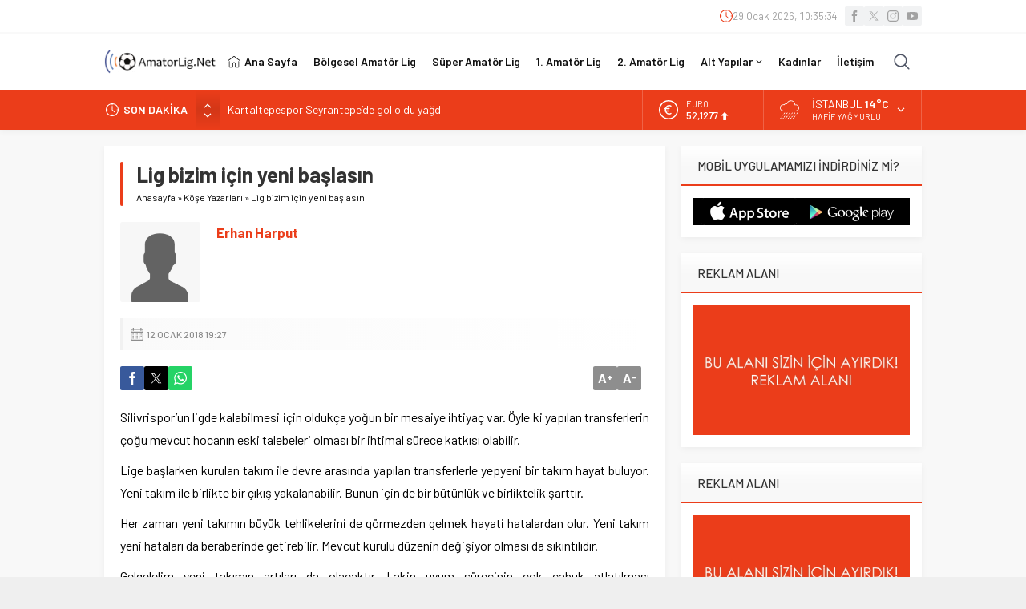

--- FILE ---
content_type: text/html; charset=UTF-8
request_url: https://www.amatorlig.net/wp-admin/admin-ajax.php
body_size: -411
content:
{"time":1769682932000}

--- FILE ---
content_type: text/html; charset=utf-8
request_url: https://www.google.com/recaptcha/api2/aframe
body_size: 268
content:
<!DOCTYPE HTML><html><head><meta http-equiv="content-type" content="text/html; charset=UTF-8"></head><body><script nonce="I2hnkMAVJKgMECwgqaVI3g">/** Anti-fraud and anti-abuse applications only. See google.com/recaptcha */ try{var clients={'sodar':'https://pagead2.googlesyndication.com/pagead/sodar?'};window.addEventListener("message",function(a){try{if(a.source===window.parent){var b=JSON.parse(a.data);var c=clients[b['id']];if(c){var d=document.createElement('img');d.src=c+b['params']+'&rc='+(localStorage.getItem("rc::a")?sessionStorage.getItem("rc::b"):"");window.document.body.appendChild(d);sessionStorage.setItem("rc::e",parseInt(sessionStorage.getItem("rc::e")||0)+1);localStorage.setItem("rc::h",'1769682934409');}}}catch(b){}});window.parent.postMessage("_grecaptcha_ready", "*");}catch(b){}</script></body></html>